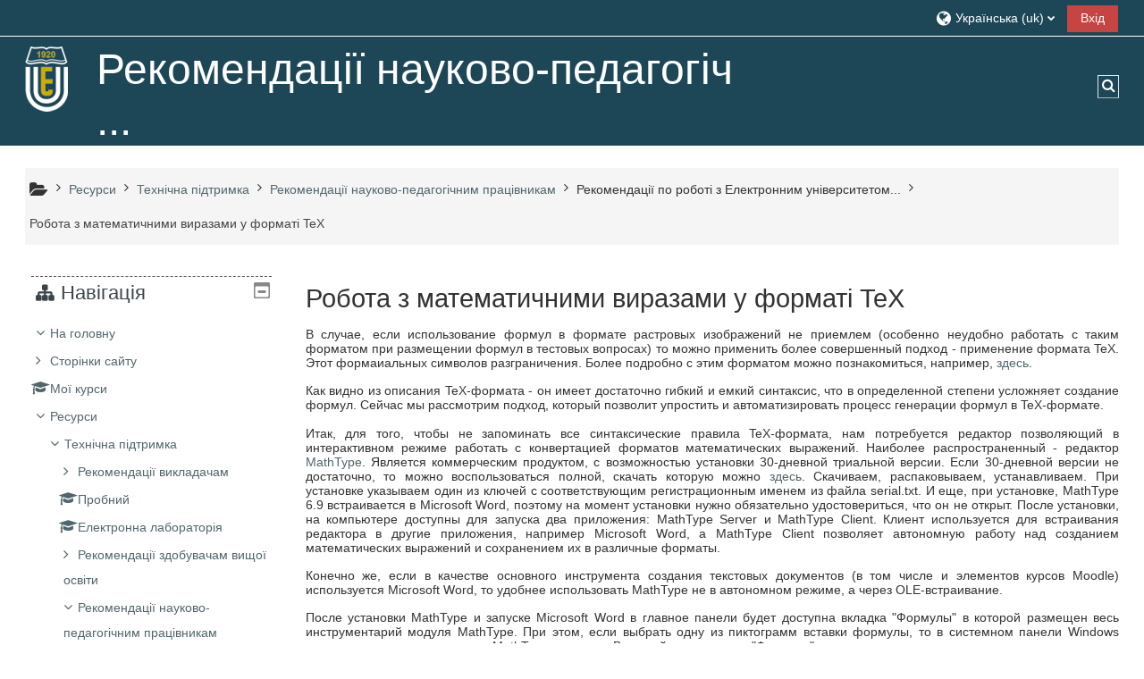

--- FILE ---
content_type: text/html; charset=utf-8
request_url: http://moodle2.snu.edu.ua/mod/page/view.php?id=89106&lang=uk
body_size: 18386
content:
<!DOCTYPE html>
<html  dir="ltr" lang="uk" xml:lang="uk">
<head>
    <title>Рекомендації науково-педагогічним працівникам: Робота з математичними виразами у форматі TeX</title>
    <link rel="icon" href="http://moodle2.snu.edu.ua/pluginfile.php/1/theme_adaptable/favicon/1762418838/snulogo.png" />

<meta http-equiv="Content-Type" content="text/html; charset=utf-8" />
<meta name="keywords" content="moodle, Рекомендації науково-педагогічним працівникам: Робота з математичними виразами у форматі TeX" />
<link rel="stylesheet" type="text/css" href="http://moodle2.snu.edu.ua/theme/yui_combo.php?rollup/3.17.2/yui-moodlesimple-min.css" /><script id="firstthemesheet" type="text/css">/** Required in order to fix style inclusion problems in IE with YUI **/</script><link rel="stylesheet" type="text/css" href="http://moodle2.snu.edu.ua/theme/styles.php/adaptable/1762418838_1/all" />
<script>
//<![CDATA[
var M = {}; M.yui = {};
M.pageloadstarttime = new Date();
M.cfg = {"wwwroot":"http:\/\/moodle2.snu.edu.ua","homeurl":{},"sesskey":"AXalOiVYGu","sessiontimeout":"7200","sessiontimeoutwarning":1200,"themerev":"1762418838","slasharguments":1,"theme":"adaptable","iconsystemmodule":"core\/icon_system_fontawesome","jsrev":"1762418852","admin":"admin","svgicons":true,"usertimezone":"\u0404\u0432\u0440\u043e\u043f\u0430\/\u041a\u0438\u0457\u0432","courseId":4754,"courseContextId":224072,"contextid":225378,"contextInstanceId":89106,"langrev":1767924904,"templaterev":"1762418852"};var yui1ConfigFn = function(me) {if(/-skin|reset|fonts|grids|base/.test(me.name)){me.type='css';me.path=me.path.replace(/\.js/,'.css');me.path=me.path.replace(/\/yui2-skin/,'/assets/skins/sam/yui2-skin')}};
var yui2ConfigFn = function(me) {var parts=me.name.replace(/^moodle-/,'').split('-'),component=parts.shift(),module=parts[0],min='-min';if(/-(skin|core)$/.test(me.name)){parts.pop();me.type='css';min=''}
if(module){var filename=parts.join('-');me.path=component+'/'+module+'/'+filename+min+'.'+me.type}else{me.path=component+'/'+component+'.'+me.type}};
YUI_config = {"debug":false,"base":"http:\/\/moodle2.snu.edu.ua\/lib\/yuilib\/3.17.2\/","comboBase":"http:\/\/moodle2.snu.edu.ua\/theme\/yui_combo.php?","combine":true,"filter":null,"insertBefore":"firstthemesheet","groups":{"yui2":{"base":"http:\/\/moodle2.snu.edu.ua\/lib\/yuilib\/2in3\/2.9.0\/build\/","comboBase":"http:\/\/moodle2.snu.edu.ua\/theme\/yui_combo.php?","combine":true,"ext":false,"root":"2in3\/2.9.0\/build\/","patterns":{"yui2-":{"group":"yui2","configFn":yui1ConfigFn}}},"moodle":{"name":"moodle","base":"http:\/\/moodle2.snu.edu.ua\/theme\/yui_combo.php?m\/1762418852\/","combine":true,"comboBase":"http:\/\/moodle2.snu.edu.ua\/theme\/yui_combo.php?","ext":false,"root":"m\/1762418852\/","patterns":{"moodle-":{"group":"moodle","configFn":yui2ConfigFn}},"filter":null,"modules":{"moodle-core-languninstallconfirm":{"requires":["base","node","moodle-core-notification-confirm","moodle-core-notification-alert"]},"moodle-core-dragdrop":{"requires":["base","node","io","dom","dd","event-key","event-focus","moodle-core-notification"]},"moodle-core-popuphelp":{"requires":["moodle-core-tooltip"]},"moodle-core-actionmenu":{"requires":["base","event","node-event-simulate"]},"moodle-core-chooserdialogue":{"requires":["base","panel","moodle-core-notification"]},"moodle-core-blocks":{"requires":["base","node","io","dom","dd","dd-scroll","moodle-core-dragdrop","moodle-core-notification"]},"moodle-core-handlebars":{"condition":{"trigger":"handlebars","when":"after"}},"moodle-core-maintenancemodetimer":{"requires":["base","node"]},"moodle-core-notification":{"requires":["moodle-core-notification-dialogue","moodle-core-notification-alert","moodle-core-notification-confirm","moodle-core-notification-exception","moodle-core-notification-ajaxexception"]},"moodle-core-notification-dialogue":{"requires":["base","node","panel","escape","event-key","dd-plugin","moodle-core-widget-focusafterclose","moodle-core-lockscroll"]},"moodle-core-notification-alert":{"requires":["moodle-core-notification-dialogue"]},"moodle-core-notification-confirm":{"requires":["moodle-core-notification-dialogue"]},"moodle-core-notification-exception":{"requires":["moodle-core-notification-dialogue"]},"moodle-core-notification-ajaxexception":{"requires":["moodle-core-notification-dialogue"]},"moodle-core-lockscroll":{"requires":["plugin","base-build"]},"moodle-core-formchangechecker":{"requires":["base","event-focus","moodle-core-event"]},"moodle-core-event":{"requires":["event-custom"]},"moodle-core-tooltip":{"requires":["base","node","io-base","moodle-core-notification-dialogue","json-parse","widget-position","widget-position-align","event-outside","cache-base"]},"moodle-core_availability-form":{"requires":["base","node","event","event-delegate","panel","moodle-core-notification-dialogue","json"]},"moodle-backup-backupselectall":{"requires":["node","event","node-event-simulate","anim"]},"moodle-backup-confirmcancel":{"requires":["node","node-event-simulate","moodle-core-notification-confirm"]},"moodle-course-dragdrop":{"requires":["base","node","io","dom","dd","dd-scroll","moodle-core-dragdrop","moodle-core-notification","moodle-course-coursebase","moodle-course-util"]},"moodle-course-management":{"requires":["base","node","io-base","moodle-core-notification-exception","json-parse","dd-constrain","dd-proxy","dd-drop","dd-delegate","node-event-delegate"]},"moodle-course-categoryexpander":{"requires":["node","event-key"]},"moodle-course-util":{"requires":["node"],"use":["moodle-course-util-base"],"submodules":{"moodle-course-util-base":{},"moodle-course-util-section":{"requires":["node","moodle-course-util-base"]},"moodle-course-util-cm":{"requires":["node","moodle-course-util-base"]}}},"moodle-form-shortforms":{"requires":["node","base","selector-css3","moodle-core-event"]},"moodle-form-dateselector":{"requires":["base","node","overlay","calendar"]},"moodle-form-passwordunmask":{"requires":[]},"moodle-question-searchform":{"requires":["base","node"]},"moodle-question-chooser":{"requires":["moodle-core-chooserdialogue"]},"moodle-question-preview":{"requires":["base","dom","event-delegate","event-key","core_question_engine"]},"moodle-availability_completion-form":{"requires":["base","node","event","moodle-core_availability-form"]},"moodle-availability_date-form":{"requires":["base","node","event","io","moodle-core_availability-form"]},"moodle-availability_grade-form":{"requires":["base","node","event","moodle-core_availability-form"]},"moodle-availability_group-form":{"requires":["base","node","event","moodle-core_availability-form"]},"moodle-availability_grouping-form":{"requires":["base","node","event","moodle-core_availability-form"]},"moodle-availability_profile-form":{"requires":["base","node","event","moodle-core_availability-form"]},"moodle-mod_assign-history":{"requires":["node","transition"]},"moodle-mod_attendance-groupfilter":{"requires":["base","node"]},"moodle-mod_mediagallery-base":{"requires":["base","node","selector-css3","dd-constrain","dd-proxy","dd-drop","dd-plugin","moodle-core-notification","event"]},"moodle-mod_mediagallery-mediabox":{"requires":["base","node","selector-css3"]},"moodle-mod_quiz-dragdrop":{"requires":["base","node","io","dom","dd","dd-scroll","moodle-core-dragdrop","moodle-core-notification","moodle-mod_quiz-quizbase","moodle-mod_quiz-util-base","moodle-mod_quiz-util-page","moodle-mod_quiz-util-slot","moodle-course-util"]},"moodle-mod_quiz-modform":{"requires":["base","node","event"]},"moodle-mod_quiz-quizbase":{"requires":["base","node"]},"moodle-mod_quiz-toolboxes":{"requires":["base","node","event","event-key","io","moodle-mod_quiz-quizbase","moodle-mod_quiz-util-slot","moodle-core-notification-ajaxexception"]},"moodle-mod_quiz-questionchooser":{"requires":["moodle-core-chooserdialogue","moodle-mod_quiz-util","querystring-parse"]},"moodle-mod_quiz-autosave":{"requires":["base","node","event","event-valuechange","node-event-delegate","io-form"]},"moodle-mod_quiz-util":{"requires":["node","moodle-core-actionmenu"],"use":["moodle-mod_quiz-util-base"],"submodules":{"moodle-mod_quiz-util-base":{},"moodle-mod_quiz-util-slot":{"requires":["node","moodle-mod_quiz-util-base"]},"moodle-mod_quiz-util-page":{"requires":["node","moodle-mod_quiz-util-base"]}}},"moodle-message_airnotifier-toolboxes":{"requires":["base","node","io"]},"moodle-filter_glossary-autolinker":{"requires":["base","node","io-base","json-parse","event-delegate","overlay","moodle-core-event","moodle-core-notification-alert","moodle-core-notification-exception","moodle-core-notification-ajaxexception"]},"moodle-filter_mathjaxloader-loader":{"requires":["moodle-core-event"]},"moodle-editor_atto-rangy":{"requires":[]},"moodle-editor_atto-editor":{"requires":["node","transition","io","overlay","escape","event","event-simulate","event-custom","node-event-html5","node-event-simulate","yui-throttle","moodle-core-notification-dialogue","moodle-core-notification-confirm","moodle-editor_atto-rangy","handlebars","timers","querystring-stringify"]},"moodle-editor_atto-plugin":{"requires":["node","base","escape","event","event-outside","handlebars","event-custom","timers","moodle-editor_atto-menu"]},"moodle-editor_atto-menu":{"requires":["moodle-core-notification-dialogue","node","event","event-custom"]},"moodle-report_eventlist-eventfilter":{"requires":["base","event","node","node-event-delegate","datatable","autocomplete","autocomplete-filters"]},"moodle-report_loglive-fetchlogs":{"requires":["base","event","node","io","node-event-delegate"]},"moodle-gradereport_history-userselector":{"requires":["escape","event-delegate","event-key","handlebars","io-base","json-parse","moodle-core-notification-dialogue"]},"moodle-qbank_editquestion-chooser":{"requires":["moodle-core-chooserdialogue"]},"moodle-tool_capability-search":{"requires":["base","node"]},"moodle-tool_lp-dragdrop-reorder":{"requires":["moodle-core-dragdrop"]},"moodle-tool_monitor-dropdown":{"requires":["base","event","node"]},"moodle-assignfeedback_editpdf-editor":{"requires":["base","event","node","io","graphics","json","event-move","event-resize","transition","querystring-stringify-simple","moodle-core-notification-dialog","moodle-core-notification-alert","moodle-core-notification-warning","moodle-core-notification-exception","moodle-core-notification-ajaxexception"]},"moodle-atto_accessibilitychecker-button":{"requires":["color-base","moodle-editor_atto-plugin"]},"moodle-atto_accessibilityhelper-button":{"requires":["moodle-editor_atto-plugin"]},"moodle-atto_align-button":{"requires":["moodle-editor_atto-plugin"]},"moodle-atto_bold-button":{"requires":["moodle-editor_atto-plugin"]},"moodle-atto_charmap-button":{"requires":["moodle-editor_atto-plugin"]},"moodle-atto_clear-button":{"requires":["moodle-editor_atto-plugin"]},"moodle-atto_collapse-button":{"requires":["moodle-editor_atto-plugin"]},"moodle-atto_emojipicker-button":{"requires":["moodle-editor_atto-plugin"]},"moodle-atto_emoticon-button":{"requires":["moodle-editor_atto-plugin"]},"moodle-atto_equation-button":{"requires":["moodle-editor_atto-plugin","moodle-core-event","io","event-valuechange","tabview","array-extras"]},"moodle-atto_h5p-button":{"requires":["moodle-editor_atto-plugin"]},"moodle-atto_html-codemirror":{"requires":["moodle-atto_html-codemirror-skin"]},"moodle-atto_html-beautify":{},"moodle-atto_html-button":{"requires":["promise","moodle-editor_atto-plugin","moodle-atto_html-beautify","moodle-atto_html-codemirror","event-valuechange"]},"moodle-atto_image-button":{"requires":["moodle-editor_atto-plugin"]},"moodle-atto_indent-button":{"requires":["moodle-editor_atto-plugin"]},"moodle-atto_italic-button":{"requires":["moodle-editor_atto-plugin"]},"moodle-atto_link-button":{"requires":["moodle-editor_atto-plugin"]},"moodle-atto_managefiles-usedfiles":{"requires":["node","escape"]},"moodle-atto_managefiles-button":{"requires":["moodle-editor_atto-plugin"]},"moodle-atto_media-button":{"requires":["moodle-editor_atto-plugin","moodle-form-shortforms"]},"moodle-atto_noautolink-button":{"requires":["moodle-editor_atto-plugin"]},"moodle-atto_orderedlist-button":{"requires":["moodle-editor_atto-plugin"]},"moodle-atto_recordrtc-recording":{"requires":["moodle-atto_recordrtc-button"]},"moodle-atto_recordrtc-button":{"requires":["moodle-editor_atto-plugin","moodle-atto_recordrtc-recording"]},"moodle-atto_rtl-button":{"requires":["moodle-editor_atto-plugin"]},"moodle-atto_strike-button":{"requires":["moodle-editor_atto-plugin"]},"moodle-atto_subscript-button":{"requires":["moodle-editor_atto-plugin"]},"moodle-atto_superscript-button":{"requires":["moodle-editor_atto-plugin"]},"moodle-atto_table-button":{"requires":["moodle-editor_atto-plugin","moodle-editor_atto-menu","event","event-valuechange"]},"moodle-atto_teamsmeeting-button":{"requires":["moodle-editor_atto-plugin"]},"moodle-atto_title-button":{"requires":["moodle-editor_atto-plugin"]},"moodle-atto_underline-button":{"requires":["moodle-editor_atto-plugin"]},"moodle-atto_undo-button":{"requires":["moodle-editor_atto-plugin"]},"moodle-atto_unorderedlist-button":{"requires":["moodle-editor_atto-plugin"]}}},"gallery":{"name":"gallery","base":"http:\/\/moodle2.snu.edu.ua\/lib\/yuilib\/gallery\/","combine":true,"comboBase":"http:\/\/moodle2.snu.edu.ua\/theme\/yui_combo.php?","ext":false,"root":"gallery\/1762418852\/","patterns":{"gallery-":{"group":"gallery"}}}},"modules":{"core_filepicker":{"name":"core_filepicker","fullpath":"http:\/\/moodle2.snu.edu.ua\/lib\/javascript.php\/1762418852\/repository\/filepicker.js","requires":["base","node","node-event-simulate","json","async-queue","io-base","io-upload-iframe","io-form","yui2-treeview","panel","cookie","datatable","datatable-sort","resize-plugin","dd-plugin","escape","moodle-core_filepicker","moodle-core-notification-dialogue"]},"core_comment":{"name":"core_comment","fullpath":"http:\/\/moodle2.snu.edu.ua\/lib\/javascript.php\/1762418852\/comment\/comment.js","requires":["base","io-base","node","json","yui2-animation","overlay","escape"]},"mathjax":{"name":"mathjax","fullpath":"https:\/\/cdn.jsdelivr.net\/npm\/mathjax@2.7.9\/MathJax.js?delayStartupUntil=configured"}}};
M.yui.loader = {modules: {}};

//]]>
</script>
    <!-- CSS print media -->
    <meta name="viewport" content="width=device-width, initial-scale=1.0">

    <!-- Twitter Card data -->
    <meta name="twitter:card" value="summary">
    <meta name="twitter:site" value="Електронний університет СНУ ім. В. Даля" />
    <meta name="twitter:title" value="Рекомендації науково-педагогічним працівникам: Робота з математичними виразами у форматі TeX" />

    <!-- Open Graph data -->
    <meta property="og:title" content="Рекомендації науково-педагогічним працівникам: Робота з математичними виразами у форматі TeX" />
    <meta property="og:type" content="website" />
    <meta property="og:url" content="" />
    <meta name="og:site_name" value="Електронний університет СНУ ім. В. Даля" />

    <!-- Chrome, Firefox OS and Opera on Android topbar color -->
    <meta name="theme-color" content="#3A454b" />

    <!-- Windows Phone topbar color -->
    <meta name="msapplication-navbutton-color" content="#3A454b" />

    <!-- iOS Safari topbar color -->
    <meta name="apple-mobile-web-app-status-bar-style" content="#3A454b" />

    </head>
<body  id="page-mod-page-view" class="format-topics limitedwidth  path-mod path-mod-page chrome dir-ltr lang-uk yui-skin-sam yui3-skin-sam moodle2-snu-edu-ua pagelayout-incourse course-4754 context-225378 cmid-89106 category-195 theme_adaptable two-column  header-style1 has-page-header  nomobilenavigation">

<div>
    <a class="sr-only sr-only-focusable" href="#maincontent">Перейти до головного вмісту</a>
</div><script src="http://moodle2.snu.edu.ua/lib/javascript.php/1762418852/lib/polyfills/polyfill.js"></script>
<script src="http://moodle2.snu.edu.ua/theme/yui_combo.php?rollup/3.17.2/yui-moodlesimple-min.js"></script><script src="http://moodle2.snu.edu.ua/theme/jquery.php/core/jquery-3.6.0.min.js"></script>
<script src="http://moodle2.snu.edu.ua/theme/jquery.php/theme_adaptable/pace-min.js"></script>
<script src="http://moodle2.snu.edu.ua/theme/jquery.php/theme_adaptable/jquery-flexslider-min.js"></script>
<script src="http://moodle2.snu.edu.ua/theme/jquery.php/theme_adaptable/tickerme.js"></script>
<script src="http://moodle2.snu.edu.ua/theme/jquery.php/theme_adaptable/jquery-easing-min.js"></script>
<script src="http://moodle2.snu.edu.ua/theme/jquery.php/theme_adaptable/adaptable_v2_1_1_2.js"></script>
<script src="http://moodle2.snu.edu.ua/lib/javascript.php/1762418852/lib/javascript-static.js"></script>
<script>
//<![CDATA[
document.body.className += ' jsenabled';
//]]>
</script>


<div id="page-wrapper">
    <div id="page" class="fullin showblockicons standard">
    <header id="adaptable-page-header-wrapper">
    <div id="header1" class="above-header stickything">
        <div class="container">
            <nav class="navbar navbar-expand btco-hover-menu">

                <div class="collapse navbar-collapse">
                    <ul class="navbar-nav ml-auto my-auto">
                        <li class="my-auto m-1"></li>

                        <li class="nav-item navbarsearchsocial mx-md-1 my-auto d-md-block d-lg-none my-auto">
                            <div id="searchinput-navbar-6975b6ebe84986975b6ebe5b4929" class="simplesearchform">
    <div class="collapse" id="searchform-navbar">
        <form autocomplete="off" action="http://moodle2.snu.edu.ua/course/search.php" method="get" accept-charset="utf-8" class="mform form-inline searchform-navbar">
                <input type="hidden" name="context" value="225378">
            <div class="input-group">
                <label for="searchinput-6975b6ebe84986975b6ebe5b4929">
                    <span class="sr-only">Course search</span>
                </label>
                    <input type="text"
                       id="searchinput-6975b6ebe84986975b6ebe5b4929"
                       class="form-control withclear"
                       placeholder="Course search"
                       aria-label="Course search"
                       name="q"
                       data-region="input"
                       autocomplete="off"
                    >
                    <a class="btn btn-close"
                        data-action="closesearch"
                        data-toggle="collapse"
                        href="#searchform-navbar"
                        role="button"
                    >
                        <i class="icon fa fa-times fa-fw " aria-hidden="true"  ></i>
                        <span class="sr-only">Закрити</span>
                    </a>
                <div class="input-group-append">
                    <button type="submit" class="btn btn-submit" data-action="submit">
                        <i class="icon fa fa-search fa-fw " aria-hidden="true"  ></i>
                        <span class="sr-only">Course search</span>
                    </button>
                </div>
            </div>
        </form>
    </div>
    <a
        class="btn btn-open rounded-0 nav-link"
        data-toggle="collapse"
        data-action="opensearch"
        href="#searchform-navbar"
        role="button"
        aria-expanded="false"
        aria-controls="searchform-navbar"
        title="Переключити введення пошуку"
    >
        <i class="icon fa fa-search fa-fw " aria-hidden="true"  ></i>
        <span class="sr-only">Переключити введення пошуку</span>
    </a>
</div>
                        </li>


                        <li class="nav-item dropdown ml-2 my-auto"><li class="nav-item dropdown my-auto"><a href="http://moodle2.snu.edu.ua/mod/page/view.php?id=89106" class="nav-link dropdown-toggle my-auto" role="button" id="langmenu0" aria-haspopup="true" aria-expanded="false" aria-controls="dropdownlangmenu0" data-target="http://moodle2.snu.edu.ua/mod/page/view.php?id=89106" data-toggle="dropdown" title="Мова інтерфейсу"><i class="fa fa-globe fa-lg"></i><span class="langdesc">Українська ‎(uk)‎</span></a><ul role="menu" class="dropdown-menu" id="dropdownlangmenu0" aria-labelledby="langmenu0"><li><a title="Українська ‎(uk)‎" class="dropdown-item" href="http://moodle2.snu.edu.ua/mod/page/view.php?id=89106&amp;lang=uk">Українська ‎(uk)‎</a></li><li><a title="English ‎(en)‎" class="dropdown-item" href="http://moodle2.snu.edu.ua/mod/page/view.php?id=89106&amp;lang=en">English ‎(en)‎</a></li></ul></li></li>

                        

                        <li class="nav-item"><a class="btn-login d-inline-block" href="http://moodle2.snu.edu.ua/login/index.php">Вхід</a></li>
                    </ul>
                </div>
            </nav>
        </div>
    </div>

    <div id="page-header" class="container d-none d-lg-block">
        <div class="row d-flex justify-content-start align-items-center h-100 ">
            <div class="col-lg-8 p-0">
                <div class="bd-highlight d-flex">
                    <div class="pb-2 pr-3 pt-2 bd-highlight d-none d-lg-inline-block"><a href=http://moodle2.snu.edu.ua aria-label="На головну" title="Електронний університет СНУ ім. В. Даля"><img src=//moodle2.snu.edu.ua/pluginfile.php/1/theme_adaptable/logo/1762418838/logo%20SNU.png id="logo" alt="Логотип"></a></div>
                    <div id="sitetitle" class="bd-highlight pt-2 d-none d-lg-inline-block"><h1 id="coursetitle">Рекомендації науково-педагогіч ...</h1></div>
                </div>
                <div id="course-header">
                    
                </div>
            </div>
            <div class="col-lg-4">
                    <div class="headersearch pagelayoutoriginal d-none d-lg-block float-right">
    <div id="searchinput-navbar-6975b6ebe87c16975b6ebe5b4930" class="simplesearchform">
    <div class="collapse" id="searchform-navbar">
        <form autocomplete="off" action="http://moodle2.snu.edu.ua/course/search.php" method="get" accept-charset="utf-8" class="mform form-inline searchform-navbar">
                <input type="hidden" name="context" value="225378">
            <div class="input-group">
                <label for="searchinput-6975b6ebe87c16975b6ebe5b4930">
                    <span class="sr-only">Course search</span>
                </label>
                    <input type="text"
                       id="searchinput-6975b6ebe87c16975b6ebe5b4930"
                       class="form-control withclear"
                       placeholder="Course search"
                       aria-label="Course search"
                       name="q"
                       data-region="input"
                       autocomplete="off"
                    >
                    <a class="btn btn-close"
                        data-action="closesearch"
                        data-toggle="collapse"
                        href="#searchform-navbar"
                        role="button"
                    >
                        <i class="icon fa fa-times fa-fw " aria-hidden="true"  ></i>
                        <span class="sr-only">Закрити</span>
                    </a>
                <div class="input-group-append">
                    <button type="submit" class="btn btn-submit" data-action="submit">
                        <i class="icon fa fa-search fa-fw " aria-hidden="true"  ></i>
                        <span class="sr-only">Course search</span>
                    </button>
                </div>
            </div>
        </form>
    </div>
    <a
        class="btn btn-open rounded-0 nav-link"
        data-toggle="collapse"
        data-action="opensearch"
        href="#searchform-navbar"
        role="button"
        aria-expanded="false"
        aria-controls="searchform-navbar"
        title="Переключити введення пошуку"
    >
        <i class="icon fa fa-search fa-fw " aria-hidden="true"  ></i>
        <span class="sr-only">Переключити введення пошуку</span>
    </a>
</div>
</div>
            </div>

        </div>
    </div>


</header>
<div class="container outercont">
    <div class="row"><div id="page-second-header" class="col-12 pt-3 pb-3 d-none d-md-flex">
    <div class="d-flex flex-fill flex-wrap align-items-center">
        <div id="page-navbar" class="mr-auto">
            <nav role="navigation" aria-label="Колір тла навігаційного меню">
            <ol  class="breadcrumb d-none d-md-flex"><i title="Головна" class="fa fa-folder-open fa-lg"></i><span class="separator"><i class="fa-angle-right fa"></i></span><li><span itemscope="" itemtype="http://data-vocabulary.org/Breadcrumb"><a itemprop="url" href="http://moodle2.snu.edu.ua/course/index.php"><span itemprop="title">Ресурси</span></a></span></li><span class="separator"><i class="fa-angle-right fa"></i></span><li><span itemscope="" itemtype="http://data-vocabulary.org/Breadcrumb"><a itemprop="url" href="http://moodle2.snu.edu.ua/course/index.php?categoryid=195"><span itemprop="title">Технічна підтримка</span></a></span></li><span class="separator"><i class="fa-angle-right fa"></i></span><li><span itemscope="" itemtype="http://data-vocabulary.org/Breadcrumb"><a itemprop="url" title="Рекомендації науково-педагогічним працівникам" href="http://moodle2.snu.edu.ua/course/view.php?id=4754"><span itemprop="title">Рекомендації науково-педагогічним працівникам</span></a></span></li><span class="separator"><i class="fa-angle-right fa"></i></span><li><span tabindex="0">Рекомендації по роботі з Електронним університетом...</span></li><span class="separator"><i class="fa-angle-right fa"></i></span><li><span itemscope="" itemtype="http://data-vocabulary.org/Breadcrumb"><a itemprop="url" title="Сторінка" aria-current="page" href="http://moodle2.snu.edu.ua/mod/page/view.php?id=89106"><span itemprop="title">Робота з математичними виразами у форматі TeX</span></a></span></li></ol>
        </nav>
        </div>
    </div>
</div></div>    <div id="page-content" class="row flex-row-reverse">
        <div id="region-main-box" class="col-9">
            <section id="region-main">
                <span class="notifications" id="user-notifications"></span><span id="maincontent"></span>
    <h2>Робота з математичними виразами у форматі TeX</h2>
<div class="activity-header" data-for="page-activity-header"></div><div role="main"><div class="box generalbox center clearfix"><div class="no-overflow"><p align="justify">В случае, если использование формул в формате растровых изображений не приемлем (особенно неудобно работать с таким форматом при размещении формул в тестовых вопросах) то можно применить более совершенный подход - применение формата TeX. Этот формаиальных символов разграничения. Более подробно с этим форматом можно познакомиться, например, <a href="https://docs.moodle.org/28/en/Using_TeX_Notation">здесь</a>.</p>
<p align="justify">Как видно из описания TeX-формата - он имеет достаточно гибкий и емкий синтаксис, что в определенной степени усложняет создание формул. Сейчас мы рассмотрим подход, который позволит упростить и автоматизировать процесс генерации формул в TeX-формате.</p>
<p align="justify">Итак, для того, чтобы не запоминать все синтаксические правила TeX-формата, нам потребуется редактор позволяющий в интерактивном режиме работать с конвертацией форматов математических выражений. Наиболее распространенный - редактор <a href="http://www.dessci.com/en/products/mathtype/" target="_blank">MathType</a>. Является коммерческим продуктом, с возможностью установки 30-дневной триальной версии. Если 30-дневной версии не достаточно, то можно воспользоваться полной, скачать которую можно <a href="http://moodle2.snu.edu.ua/pluginfile.php/225378/mod_page/content/11/MathType%206.9_rus.zip">здесь</a>. Скачиваем, распаковываем, устанавливаем. При установке указываем один из ключей с соответствующим регистрационным именем из файла serial.txt. И еще, при установке, MathType 6.9 встраивается в Microsoft Word, поэтому на момент установки нужно обязательно удостовериться, что он не открыт. После установки, на компьютере доступны для запуска два приложения: MathType Server и MathType Client. Клиент используется для встраивания редактора в другие приложения, например Microsoft Word, а MathType Client позволяет автономную работу над созданием математических выражений и сохранением их в различные форматы.</p>
<p align="justify">Конечно же, если в качестве основного инструмента создания текстовых документов (в том числе и элементов курсов Moodle) используется Microsoft Word, то удобнее использовать MathType не в автономном режиме, а через OLE-встраивание.</p>
<p align="justify">После установки MathType и запуске Microsoft Word в главное панели будет доступна вкладка "Формулы" в которой размещен весь инструментарий модуля MathType. При этом, если выбрать одну из пиктограмм вставки формулы, то в системном панели Windows появится значок запущенного MathType сервера. Внешний вид вкладки "Формула" и пример создания математического выражения приведен на рисунке ниже.</p>
<p style="text-align: center;"><img src="http://moodle2.snu.edu.ua/pluginfile.php/225378/mod_page/content/11/MathType1.png" style="vertical-align: middle;" width="900" height="574" /></p>
<p style="text-align: justify;">Для преобразования математического выражения в формат TeX достаточно выделить формулу и на вкладке "Формула" выбрать пиктограмму "Переключить в TeX". Ниже на рисунке показан пример преобразования формулы из формата MathType в TeX. Для наглядности, в документе Microsoft Word сформировано две формулы Тейлора, после чего одна нижняя преобразовывается в формат TeX. Также на рисунке синим маркером показана пиктограмма преобразования формата.</p>
<p style="text-align: justify;"></p>
<p style="text-align: center;"><strong><em>до преобразования</em></strong></p>
<p style="text-align: center;"><img src="http://moodle2.snu.edu.ua/pluginfile.php/225378/mod_page/content/11/MathType2.png" width="900" height="337" /></p>
<p style="text-align: center;"></p>
<p style="text-align: center;"><em><strong>после преобразования</strong></em></p>
<p style="text-align: center;"><img src="http://moodle2.snu.edu.ua/pluginfile.php/225378/mod_page/content/11/MathType3.png" width="900" height="321" /></p>
<p style="text-align: justify;">Полученные математические выражения можно использовать при создании тестовых вопросов либо вставлять во встроенном редакторе страниц Moodle. На рисунке ниже показан пример вставки конвертированного математического выражения во встроенный редактор формул Moodle и его предварительный просмотр.</p>
<p style="text-align: center;"><img src="http://moodle2.snu.edu.ua/pluginfile.php/225378/mod_page/content/11/MathType4.png" alt="" role="presentation" style="vertical-align: text-bottom; margin: 0 .5em;" class="img-responsive" width="600" height="629" /></p>
<p style="text-align: justify;"> После сохранения, математическое выражение будет вставлено в Moodle-страницу и в любой последующий момент может быть отредактировано либо непосредственно в тексте, либо встроенным редактором Moodle. Кроме этого, выражение хранится в текстовом формате, что снижает ресурсоемкость процесса просмотра страниц. Ниже приведен пример фрагмента Moodle-страницы в режиме редактирования и режиме просмотра.</p>
<p style="text-align: center;"><em><strong>Moodle-страница в режиме редактирования</strong></em></p>
<p style="text-align: center;"><img src="http://moodle2.snu.edu.ua/pluginfile.php/225378/mod_page/content/11/MathType6.png" width="649" height="373" /></p>
<p style="text-align: center;"><em><strong>Moodle-страница в режиме просмотра</strong></em></p>
<p style="text-align: center;"><em><img src="http://moodle2.snu.edu.ua/pluginfile.php/225378/mod_page/content/11/MathType7.png" width="894" height="215" /></em></p>
<p style="text-align: left;">Добавлено 25.03.2018: Для актуальной на текущий момент версии Microsoft Word 2016 существует проблема совместимости с MathType 6.9, ссылка на которую была в начале статьи. В версии, которая доступна для скачивания здесь эта проблема совместимости устранена.</p></div></div><div class="modified">Остання зміна: Monday 8 November 2021 16:10 PM</div></div><nav class="activity_footer activity-navigation">
    <div class="row">
        <div class="col-md-6">
            <div class="float-left">
                <a href="http://moodle2.snu.edu.ua/mod/page/view.php?id=89105&forceview=1" id="prev-activity-link" class="previous_activity prevnext" ><span class="nav_icon"><i class="fa fa-angle-double-left"></i></span><span class="text"><span class="nav_guide">Попереднє</span><br>Робота з математичними виразами як растровими зображеннями</span></a>

            </div>
        </div>
        <div class="col-md-6">
            <div class="float-right">
                <a href="http://moodle2.snu.edu.ua/mod/page/view.php?id=93463&forceview=1" id="next-activity-link" class="next_activity prevnext" ><span class="text"><span class="nav_guide">Наступне</span><br>Створення анкети за результатми вивчення освітнього компоненту</span><span class="nav_icon"><i class="fa fa-angle-double-right"></i></span></a>

            </div>
        </div>
    </div>
</nav>
<div class="jumpnav">
    <div class="jumpmenu">
    <form method="post" action="http://moodle2.snu.edu.ua/course/jumpto.php" class="form-inline" id="url_select_f6975b6ebe5b4931">
        <input type="hidden" name="sesskey" value="AXalOiVYGu">
            <label for="jump-to-activity" class="sr-only">
                Перейти до...
            </label>
        <select  id="jump-to-activity" class="custom-select jumpmenu" name="jump"
                 >
                    <option value="" selected>Перейти до...</option>
                    <option value="/mod/url/view.php?id=135563&amp;forceview=1" >Як увійти</option>
                    <option value="/mod/url/view.php?id=135562&amp;forceview=1" >Як додати поштову скриньку на Android</option>
                    <option value="/mod/url/view.php?id=135569&amp;forceview=1" >Як додати поштову скриньку на Windows</option>
                    <option value="/mod/url/view.php?id=135564&amp;forceview=1" >Робота з командами</option>
                    <option value="/mod/url/view.php?id=135567&amp;forceview=1" >Демонстрація презентації</option>
                    <option value="/mod/url/view.php?id=135568&amp;forceview=1" >Завершення конференції</option>
                    <option value="/mod/url/view.php?id=88527&amp;forceview=1" >Отримання кваліфікованого електронного підпису у Приватбанку</option>
                    <option value="/mod/url/view.php?id=88528&amp;forceview=1" >Процедура отримання кваліфікованого електронного підпису у КНЕДП ІДД ДПС</option>
                    <option value="/mod/page/view.php?id=88529&amp;forceview=1" >Встановлення та підготовка до роботи програмного комплексу  роботи з ключами КЕП</option>
                    <option value="/mod/url/view.php?id=92099&amp;forceview=1" >ВІДЕОУРОК ЩОДО РОБОТИ З ЕЛЕКТРОННИМ ЦИФРОВИМ ПІДПИСОМ</option>
                    <option value="/mod/page/view.php?id=88530&amp;forceview=1" >Підписання файлів з використанням програмного комплексу  роботи з ключами КЕП</option>
                    <option value="/mod/url/view.php?id=89090&amp;forceview=1" >Основи роботи з платформою сайтів структурних підрозділів</option>
                    <option value="/mod/url/view.php?id=89094&amp;forceview=1" >Підготовка шаблона індивідуального навчального плану здобувачів</option>
                    <option value="/mod/page/view.php?id=89103&amp;forceview=1" >Налаштування отримання повідомлень через месенджер Telegram</option>
                    <option value="/mod/page/view.php?id=89102&amp;forceview=1" >Налаштування електронної пошти для отримання повідомлень від системи</option>
                    <option value="/mod/page/view.php?id=89104&amp;forceview=1" >Налаштування RSS-стрічок для оперативного перегляду активностей формуів, баз даних та глосаріїв</option>
                    <option value="/mod/url/view.php?id=89095&amp;forceview=1" >Виправлення відображення тексту після перенесення курсу</option>
                    <option value="/mod/page/view.php?id=89105&amp;forceview=1" >Робота з математичними виразами як растровими зображеннями</option>
                    <option value="/mod/page/view.php?id=93463&amp;forceview=1" >Створення анкети за результатми вивчення освітнього компоненту</option>
                    <option value="/mod/page/view.php?id=177315&amp;forceview=1" >Організація контролю поточної успішності здобувачів вищої освіти</option>
                    <option value="/mod/url/view.php?id=89096&amp;forceview=1" >Для працівників деканатів</option>
                    <option value="/mod/url/view.php?id=89097&amp;forceview=1" >Відеоурок щодо роботи з електронними відомостями обліку успішності</option>
                    <option value="/mod/resource/view.php?id=91829&amp;forceview=1" >Довідник шифрів груп по кафедрам 2021</option>
                    <option value="/mod/resource/view.php?id=93177&amp;forceview=1" >«Інструкція по роботі з електронними відомостями та листками обліку успішності»</option>
                    <option value="/mod/url/view.php?id=121829&amp;forceview=1" >Розміщення ZOOM-посилання в е-роскладі</option>
                    <option value="/mod/url/view.php?id=121830&amp;forceview=1" >Розміщення Microsoft Teams-посилання в е-роскладі</option>
                    <option value="/mod/url/view.php?id=122076&amp;forceview=1" >Основи роботи з системою</option>
                    <option value="/mod/page/view.php?id=133273&amp;forceview=1" >Інтеграція корпоративних календарів до Microsoft Outlook</option>
                    <option value="/mod/page/view.php?id=133274&amp;forceview=1" >Інтеграція корпоративних календарів до GOOGLE-акаунтів</option>
        </select>
            <noscript>
                <input type="submit" class="btn btn-secondary ml-1" value="Застосувати">
            </noscript>
    </form>
</div>

</div>            </section>
        </div>

        <aside id="block-region-side-post" class="col-3 d-print-none  block-region" data-blockregion="side-post" data-droptarget="1"><a class="skip skip-block" id="fsb-1" href="#sb-1">Пропустити Навігація</a><section id="inst24" class="block_navigation block mb-3" role="navigation" data-block="navigation" data-instanceid="24" aria-labelledby="instance-24-header"><div class="header"><div class="title"><div class="block_action"></div><h2 class="d-inline" id="instance-24-header">Навігація</h2><div class="block-controls float-right"></div></div></div><div class="content"><ul class="block_tree list" role="tree" data-ajax-loader="block_navigation/nav_loader"><li class="type_unknown depth_1 contains_branch" role="treeitem" aria-expanded="true" aria-owns="random6975b6ebe5b492_group" data-collapsible="false" aria-labelledby="random6975b6ebe5b491_label_1_1"><p class="tree_item branch navigation_node"><a tabindex="-1" id="random6975b6ebe5b491_label_1_1" href="http://moodle2.snu.edu.ua/">На головну</a></p><ul id="random6975b6ebe5b492_group" role="group"><li class="type_course depth_2 contains_branch" role="treeitem" aria-expanded="false" aria-owns="random6975b6ebe5b494_group" aria-labelledby="random6975b6ebe5b493_label_2_2"><p class="tree_item branch"><span tabindex="-1" id="random6975b6ebe5b493_label_2_2" title="Електронний університет СНУ ім. В. Даля">Сторінки сайту</span></p><ul id="random6975b6ebe5b494_group" role="group" aria-hidden="true"><li class="type_custom depth_3 item_with_icon" role="treeitem" aria-labelledby="random6975b6ebe5b495_label_3_4"><p class="tree_item hasicon"><a tabindex="-1" id="random6975b6ebe5b495_label_3_4" href="http://moodle2.snu.edu.ua/my/courses.php"><i class="icon fa fa-fw fa-fw navicon" aria-hidden="true"  ></i><span class="item-content-wrap">Мої курси</span></a></p></li><li class="type_setting depth_3 item_with_icon" role="treeitem" aria-labelledby="random6975b6ebe5b495_label_3_5"><p class="tree_item hasicon"><a tabindex="-1" id="random6975b6ebe5b495_label_3_5" href="http://moodle2.snu.edu.ua/tag/search.php"><i class="icon fa fa-fw fa-fw navicon" aria-hidden="true"  ></i><span class="item-content-wrap">Мітки</span></a></p></li><li class="type_activity depth_3 item_with_icon" role="treeitem" aria-labelledby="random6975b6ebe5b495_label_3_6"><p class="tree_item hasicon"><a tabindex="-1" id="random6975b6ebe5b495_label_3_6" title="Форум" href="http://moodle2.snu.edu.ua/mod/forum/view.php?id=6"><img class="icon navicon" alt="Форум" title="Форум" src="http://moodle2.snu.edu.ua/theme/image.php/adaptable/forum/1762418838/monologo" /><span class="item-content-wrap">Оголошення сайту</span></a></p></li></ul></li><li class="type_system depth_2 item_with_icon" role="treeitem" aria-labelledby="random6975b6ebe5b493_label_2_7"><p class="tree_item hasicon"><a tabindex="-1" id="random6975b6ebe5b493_label_2_7" href="http://moodle2.snu.edu.ua/my/courses.php"><i class="icon fa fa-graduation-cap fa-fw navicon" aria-hidden="true"  ></i><span class="item-content-wrap">Мої курси</span></a></p></li><li class="type_system depth_2 contains_branch" role="treeitem" aria-expanded="true" aria-owns="random6975b6ebe5b4910_group" aria-labelledby="random6975b6ebe5b493_label_2_8"><p class="tree_item branch canexpand"><a tabindex="-1" id="random6975b6ebe5b493_label_2_8" href="http://moodle2.snu.edu.ua/course/index.php">Ресурси</a></p><ul id="random6975b6ebe5b4910_group" role="group"><li class="type_category depth_3 contains_branch" role="treeitem" aria-expanded="true" aria-owns="random6975b6ebe5b4912_group" aria-labelledby="random6975b6ebe5b4911_label_3_9"><p class="tree_item branch canexpand"><span tabindex="-1" id="random6975b6ebe5b4911_label_3_9">Технічна підтримка</span></p><ul id="random6975b6ebe5b4912_group" role="group"><li class="type_category depth_4 contains_branch" role="treeitem" aria-expanded="false" data-requires-ajax="true" data-loaded="false" data-node-id="expandable_branch_10_12" data-node-key="12" data-node-type="10" aria-labelledby="random6975b6ebe5b4913_label_4_10"><p class="tree_item branch" id="expandable_branch_10_12"><span tabindex="-1" id="random6975b6ebe5b4913_label_4_10">Рекомендації викладачам</span></p></li><li class="type_course depth_4 item_with_icon" role="treeitem" aria-labelledby="random6975b6ebe5b4913_label_4_11"><p class="tree_item hasicon"><a tabindex="-1" id="random6975b6ebe5b4913_label_4_11" title="Пробний" href="http://moodle2.snu.edu.ua/course/view.php?id=6385"><i class="icon fa fa-graduation-cap fa-fw navicon" aria-hidden="true"  ></i><span class="item-content-wrap">Пробний</span></a></p></li><li class="type_course depth_4 item_with_icon" role="treeitem" aria-labelledby="random6975b6ebe5b4913_label_4_12"><p class="tree_item hasicon"><a tabindex="-1" id="random6975b6ebe5b4913_label_4_12" title="Електронна лабораторія" href="http://moodle2.snu.edu.ua/course/view.php?id=2253"><i class="icon fa fa-graduation-cap fa-fw navicon" aria-hidden="true"  ></i><span class="item-content-wrap">Електронна лабораторія</span></a></p></li><li class="type_course depth_4 contains_branch" role="treeitem" aria-expanded="false" data-requires-ajax="true" data-loaded="false" data-node-id="expandable_branch_20_2178" data-node-key="2178" data-node-type="20" aria-labelledby="random6975b6ebe5b4913_label_4_13"><p class="tree_item branch" id="expandable_branch_20_2178"><a tabindex="-1" id="random6975b6ebe5b4913_label_4_13" title="Рекомендації здобувачам вищої освіти" href="http://moodle2.snu.edu.ua/course/view.php?id=2178">Рекомендації здобувачам вищої освіти</a></p></li><li class="type_course depth_4 contains_branch" role="treeitem" aria-expanded="true" aria-owns="random6975b6ebe5b4916_group" aria-labelledby="random6975b6ebe5b4913_label_4_14"><p class="tree_item branch canexpand"><a tabindex="-1" id="random6975b6ebe5b4913_label_4_14" title="Рекомендації науково-педагогічним працівникам" href="http://moodle2.snu.edu.ua/course/view.php?id=4754">Рекомендації науково-педагогічним працівникам</a></p><ul id="random6975b6ebe5b4916_group" role="group"><li class="type_structure depth_5 contains_branch" role="treeitem" aria-expanded="false" data-requires-ajax="true" data-loaded="false" data-node-id="expandable_branch_30_32194" data-node-key="32194" data-node-type="30" aria-labelledby="random6975b6ebe5b4917_label_5_15"><p class="tree_item branch" id="expandable_branch_30_32194"><span tabindex="-1" id="random6975b6ebe5b4917_label_5_15">Загальне</span></p></li><li class="type_structure depth_5 contains_branch" role="treeitem" aria-expanded="false" data-requires-ajax="true" data-loaded="false" data-node-id="expandable_branch_30_43011" data-node-key="43011" data-node-type="30" aria-labelledby="random6975b6ebe5b4917_label_5_16"><p class="tree_item branch" id="expandable_branch_30_43011"><span tabindex="-1" id="random6975b6ebe5b4917_label_5_16">Office 365</span></p></li><li class="type_structure depth_5 contains_branch" role="treeitem" aria-expanded="false" data-requires-ajax="true" data-loaded="false" data-node-id="expandable_branch_30_32195" data-node-key="32195" data-node-type="30" aria-labelledby="random6975b6ebe5b4917_label_5_17"><p class="tree_item branch" id="expandable_branch_30_32195"><span tabindex="-1" id="random6975b6ebe5b4917_label_5_17">Отримання та використання цифрових електронних під...</span></p></li><li class="type_structure depth_5 contains_branch" role="treeitem" aria-expanded="false" data-requires-ajax="true" data-loaded="false" data-node-id="expandable_branch_30_32196" data-node-key="32196" data-node-type="30" aria-labelledby="random6975b6ebe5b4917_label_5_18"><p class="tree_item branch" id="expandable_branch_30_32196"><span tabindex="-1" id="random6975b6ebe5b4917_label_5_18">Робота з платформою створення сайтів структурних п...</span></p></li><li class="type_structure depth_5 contains_branch" role="treeitem" aria-expanded="false" data-requires-ajax="true" data-loaded="false" data-node-id="expandable_branch_30_32198" data-node-key="32198" data-node-type="30" aria-labelledby="random6975b6ebe5b4917_label_5_19"><p class="tree_item branch" id="expandable_branch_30_32198"><span tabindex="-1" id="random6975b6ebe5b4917_label_5_19">Організація процедури індивідуальної освітньої тра...</span></p></li><li class="type_structure depth_5 contains_branch" role="treeitem" aria-expanded="true" aria-owns="random6975b6ebe5b4918_group" aria-labelledby="random6975b6ebe5b4917_label_5_20"><p class="tree_item branch"><span tabindex="-1" id="random6975b6ebe5b4917_label_5_20">Рекомендації по роботі з Електронним університетом...</span></p><ul id="random6975b6ebe5b4918_group" role="group"><li class="type_activity depth_6 item_with_icon" role="treeitem" aria-labelledby="random6975b6ebe5b4919_label_6_21"><p class="tree_item hasicon"><a tabindex="-1" id="random6975b6ebe5b4919_label_6_21" title="Сторінка" href="http://moodle2.snu.edu.ua/mod/page/view.php?id=89103"><img class="icon navicon" alt="Сторінка" title="Сторінка" src="http://moodle2.snu.edu.ua/theme/image.php/adaptable/page/1762418838/monologo" /><span class="item-content-wrap">Налаштування отримання повідомлень через месенджер...</span></a></p></li><li class="type_activity depth_6 item_with_icon" role="treeitem" aria-labelledby="random6975b6ebe5b4919_label_6_22"><p class="tree_item hasicon"><a tabindex="-1" id="random6975b6ebe5b4919_label_6_22" title="Сторінка" href="http://moodle2.snu.edu.ua/mod/page/view.php?id=89102"><img class="icon navicon" alt="Сторінка" title="Сторінка" src="http://moodle2.snu.edu.ua/theme/image.php/adaptable/page/1762418838/monologo" /><span class="item-content-wrap">Налаштування електронної пошти для отримання повід...</span></a></p></li><li class="type_activity depth_6 item_with_icon" role="treeitem" aria-labelledby="random6975b6ebe5b4919_label_6_23"><p class="tree_item hasicon"><a tabindex="-1" id="random6975b6ebe5b4919_label_6_23" title="Сторінка" href="http://moodle2.snu.edu.ua/mod/page/view.php?id=89104"><img class="icon navicon" alt="Сторінка" title="Сторінка" src="http://moodle2.snu.edu.ua/theme/image.php/adaptable/page/1762418838/monologo" /><span class="item-content-wrap">Налаштування RSS-стрічок для оперативного перегляд...</span></a></p></li><li class="type_activity depth_6 item_with_icon" role="treeitem" aria-labelledby="random6975b6ebe5b4919_label_6_24"><p class="tree_item hasicon"><a tabindex="-1" id="random6975b6ebe5b4919_label_6_24" title="URL (веб-посилання)" href="http://moodle2.snu.edu.ua/mod/url/view.php?id=89095"><img class="icon navicon" alt="URL (веб-посилання)" title="URL (веб-посилання)" src="http://moodle2.snu.edu.ua/theme/image.php/adaptable/url/1762418838/monologo" /><span class="item-content-wrap">Виправлення відображення тексту після перенесення ...</span></a></p></li><li class="type_activity depth_6 item_with_icon" role="treeitem" aria-labelledby="random6975b6ebe5b4919_label_6_25"><p class="tree_item hasicon"><a tabindex="-1" id="random6975b6ebe5b4919_label_6_25" title="Сторінка" href="http://moodle2.snu.edu.ua/mod/page/view.php?id=89105"><img class="icon navicon" alt="Сторінка" title="Сторінка" src="http://moodle2.snu.edu.ua/theme/image.php/adaptable/page/1762418838/monologo" /><span class="item-content-wrap">Робота з математичними виразами як растровими зобр...</span></a></p></li><li class="type_activity depth_6 item_with_icon current_branch" role="treeitem" aria-labelledby="random6975b6ebe5b4919_label_6_26"><p class="tree_item hasicon active_tree_node"><a tabindex="-1" id="random6975b6ebe5b4919_label_6_26" title="Сторінка" href="http://moodle2.snu.edu.ua/mod/page/view.php?id=89106"><img class="icon navicon" alt="Сторінка" title="Сторінка" src="http://moodle2.snu.edu.ua/theme/image.php/adaptable/page/1762418838/monologo" /><span class="item-content-wrap">Робота з математичними виразами у форматі TeX</span></a></p></li><li class="type_activity depth_6 item_with_icon" role="treeitem" aria-labelledby="random6975b6ebe5b4919_label_6_27"><p class="tree_item hasicon"><a tabindex="-1" id="random6975b6ebe5b4919_label_6_27" title="Сторінка" href="http://moodle2.snu.edu.ua/mod/page/view.php?id=93463"><img class="icon navicon" alt="Сторінка" title="Сторінка" src="http://moodle2.snu.edu.ua/theme/image.php/adaptable/page/1762418838/monologo" /><span class="item-content-wrap">Створення анкети за результатми вивчення освітньог...</span></a></p></li><li class="type_activity depth_6 item_with_icon" role="treeitem" aria-labelledby="random6975b6ebe5b4919_label_6_28"><p class="tree_item hasicon"><a tabindex="-1" id="random6975b6ebe5b4919_label_6_28" title="Сторінка" href="http://moodle2.snu.edu.ua/mod/page/view.php?id=177315"><img class="icon navicon" alt="Сторінка" title="Сторінка" src="http://moodle2.snu.edu.ua/theme/image.php/adaptable/page/1762418838/monologo" /><span class="item-content-wrap">Організація контролю поточної успішності здобувачі...</span></a></p></li></ul></li><li class="type_structure depth_5 contains_branch" role="treeitem" aria-expanded="false" data-requires-ajax="true" data-loaded="false" data-node-id="expandable_branch_30_32256" data-node-key="32256" data-node-type="30" aria-labelledby="random6975b6ebe5b4917_label_5_29"><p class="tree_item branch" id="expandable_branch_30_32256"><span tabindex="-1" id="random6975b6ebe5b4917_label_5_29">Робота з електронними відомостями успішності</span></p></li><li class="type_structure depth_5 contains_branch" role="treeitem" aria-expanded="false" data-requires-ajax="true" data-loaded="false" data-node-id="expandable_branch_30_40517" data-node-key="40517" data-node-type="30" aria-labelledby="random6975b6ebe5b4917_label_5_30"><p class="tree_item branch" id="expandable_branch_30_40517"><span tabindex="-1" id="random6975b6ebe5b4917_label_5_30">Робота з електронним розкладом СНУ ім. В. Даля</span></p></li><li class="type_structure depth_5 contains_branch" role="treeitem" aria-expanded="false" data-requires-ajax="true" data-loaded="false" data-node-id="expandable_branch_30_40557" data-node-key="40557" data-node-type="30" aria-labelledby="random6975b6ebe5b4917_label_5_31"><p class="tree_item branch" id="expandable_branch_30_40557"><span tabindex="-1" id="random6975b6ebe5b4917_label_5_31">Робота в системі електронного документообігу Megap...</span></p></li><li class="type_structure depth_5 contains_branch" role="treeitem" aria-expanded="false" data-requires-ajax="true" data-loaded="false" data-node-id="expandable_branch_30_42565" data-node-key="42565" data-node-type="30" aria-labelledby="random6975b6ebe5b4917_label_5_32"><p class="tree_item branch" id="expandable_branch_30_42565"><span tabindex="-1" id="random6975b6ebe5b4917_label_5_32">Робота з корпоративними календарями</span></p></li></ul></li></ul></li><li class="type_category depth_3 contains_branch" role="treeitem" aria-expanded="false" data-requires-ajax="true" data-loaded="false" data-node-id="expandable_branch_10_309" data-node-key="309" data-node-type="10" aria-labelledby="random6975b6ebe5b4911_label_3_33"><p class="tree_item branch" id="expandable_branch_10_309"><span tabindex="-1" id="random6975b6ebe5b4911_label_3_33">Адміністрація</span></p></li><li class="type_category depth_3 contains_branch" role="treeitem" aria-expanded="false" data-requires-ajax="true" data-loaded="false" data-node-id="expandable_branch_10_310" data-node-key="310" data-node-type="10" aria-labelledby="random6975b6ebe5b4911_label_3_34"><p class="tree_item branch" id="expandable_branch_10_310"><span tabindex="-1" id="random6975b6ebe5b4911_label_3_34">Портфоліо освітніх програм</span></p></li><li class="type_category depth_3 contains_branch" role="treeitem" aria-expanded="false" data-requires-ajax="true" data-loaded="false" data-node-id="expandable_branch_10_396" data-node-key="396" data-node-type="10" aria-labelledby="random6975b6ebe5b4911_label_3_35"><p class="tree_item branch" id="expandable_branch_10_396"><span tabindex="-1" id="random6975b6ebe5b4911_label_3_35">Основні підрозділи</span></p></li><li class="type_category depth_3 contains_branch" role="treeitem" aria-expanded="false" data-requires-ajax="true" data-loaded="false" data-node-id="expandable_branch_10_179" data-node-key="179" data-node-type="10" aria-labelledby="random6975b6ebe5b4911_label_3_36"><p class="tree_item branch" id="expandable_branch_10_179"><span tabindex="-1" id="random6975b6ebe5b4911_label_3_36">Загальні ресурси студентів</span></p></li><li class="type_category depth_3 contains_branch" role="treeitem" aria-expanded="false" data-requires-ajax="true" data-loaded="false" data-node-id="expandable_branch_10_227" data-node-key="227" data-node-type="10" aria-labelledby="random6975b6ebe5b4911_label_3_37"><p class="tree_item branch" id="expandable_branch_10_227"><span tabindex="-1" id="random6975b6ebe5b4911_label_3_37">Репозитарій кваліфікаційних робіт</span></p></li><li class="type_category depth_3 contains_branch" role="treeitem" aria-expanded="false" data-requires-ajax="true" data-loaded="false" data-node-id="expandable_branch_10_397" data-node-key="397" data-node-type="10" aria-labelledby="random6975b6ebe5b4911_label_3_38"><p class="tree_item branch" id="expandable_branch_10_397"><span tabindex="-1" id="random6975b6ebe5b4911_label_3_38">Сервісні підрозділи</span></p></li></ul></li></ul></li></ul></div></section><span class="skip-block-to" id="sb-1"></span></aside><div id="showsidebaricon" title="Показати / приховати бічну панель"><i class="fa fa-3x fa-angle-left" aria-hidden="true"></i></div>    </div>
</div>


<footer id="page-footer" class="d-none d-lg-block">

<div id="course-footer"></div><div class="container"><div class="row"><div class="col-12 pagination-centered socialicons"><a target="_blank" title="Головний сайт" href="https://snu.edu.ua/"><i class="fa fa-globe"></i></a><a target="_blank" title="Facebook" href="https://www.facebook.com/snu.edu.ua/"><i class="fa fa-facebook-square"></i></a><a target="_blank" title="Twitter" href="https://twitter.com/SNU_EDU/"><i class="fa fa-twitter-square"></i></a><a target="_blank" title="Instagram" href="https://www.instagram.com/snu.edu.ua/"><i class="fa fa-instagram"></i></a><a target="_blank" title="YouTube" href="https://www.youtube.com/c/%D1%81%D0%BD%D1%83%D1%96%D0%BC%D0%B2%D0%B4%D0%B0%D0%BB%D1%8F/"><i class="fa fa-youtube"></i></a></div></div></div>    <div class="info container2 clearfix">
        <div class="container">
            <div class="row">
                <div class="tool_usertours-resettourcontainer"></div>
                <div class="col-md-8 my-md-0 my-2"><h3 class="post-title entry-title">© 2025 СНУ ім. В. Даля</h3></div>                <div class="col-md-4 my-md-0 my-2">
                    <div class="tool_dataprivacy"><a href="http://moodle2.snu.edu.ua/admin/tool/dataprivacy/summary.php">Підсумок збереження даних</a></div><a href="https://download.moodle.org/mobile?version=2022041902.02&amp;lang=uk&amp;iosappid=633359593&amp;androidappid=com.moodle.moodlemobile">Завантажте мобільний додаток</a>                </div>
            </div>
            <div class="row"><div class="col-12 my-md-0 my-2"></div>        </div>
    </div>
</footer>

<div id="back-to-top"><i class="fa fa-angle-up "></i></div>

</div></div><script>
//<![CDATA[
var require = {
    baseUrl : 'http://moodle2.snu.edu.ua/lib/requirejs.php/1762418852/',
    // We only support AMD modules with an explicit define() statement.
    enforceDefine: true,
    skipDataMain: true,
    waitSeconds : 0,

    paths: {
        jquery: 'http://moodle2.snu.edu.ua/lib/javascript.php/1762418852/lib/jquery/jquery-3.6.0.min',
        jqueryui: 'http://moodle2.snu.edu.ua/lib/javascript.php/1762418852/lib/jquery/ui-1.13.0/jquery-ui.min',
        jqueryprivate: 'http://moodle2.snu.edu.ua/lib/javascript.php/1762418852/lib/requirejs/jquery-private'
    },

    // Custom jquery config map.
    map: {
      // '*' means all modules will get 'jqueryprivate'
      // for their 'jquery' dependency.
      '*': { jquery: 'jqueryprivate' },
      // Stub module for 'process'. This is a workaround for a bug in MathJax (see MDL-60458).
      '*': { process: 'core/first' },

      // 'jquery-private' wants the real jQuery module
      // though. If this line was not here, there would
      // be an unresolvable cyclic dependency.
      jqueryprivate: { jquery: 'jquery' }
    }
};

//]]>
</script>
<script src="http://moodle2.snu.edu.ua/lib/javascript.php/1762418852/lib/requirejs/require.min.js"></script>
<script>
//<![CDATA[
M.util.js_pending("core/first");
require(['core/first'], function() {
require(['core/prefetch'])
;
require(["media_videojs/loader"], function(loader) {
    loader.setUp('uk');
});;
M.util.js_pending('theme_adaptable/adaptable'); require(['theme_adaptable/adaptable'], function(amd) {amd.init(); M.util.js_complete('theme_adaptable/adaptable');});;
M.util.js_pending('theme_adaptable/bsoptions'); require(['theme_adaptable/bsoptions'], function(amd) {amd.init({"stickynavbar":true}); M.util.js_complete('theme_adaptable/bsoptions');});;
M.util.js_pending('theme_adaptable/drawer'); require(['theme_adaptable/drawer'], function(amd) {amd.init(); M.util.js_complete('theme_adaptable/drawer');});;
M.util.js_pending('block_navigation/navblock'); require(['block_navigation/navblock'], function(amd) {amd.init("24"); M.util.js_complete('block_navigation/navblock');});;
M.util.js_pending('block_settings/settingsblock'); require(['block_settings/settingsblock'], function(amd) {amd.init("25", null); M.util.js_complete('block_settings/settingsblock');});;

require(
[
    'jquery',
],
function(
    $
) {
    var uniqid = "6975b6ebe84986975b6ebe5b4929";
    var container = $('#searchinput-navbar-' + uniqid);
    var opensearch = container.find('[data-action="opensearch"]');
    var input = container.find('[data-region="input"]');
    var submit = container.find('[data-action="submit"]');

    submit.on('click', function(e) {
        if (input.val() === '') {
            e.preventDefault();
        }
    });
    container.on('hidden.bs.collapse', function() {
        opensearch.removeClass('d-none');
        input.val('');
    });
    container.on('show.bs.collapse', function() {
        opensearch.addClass('d-none');
    });
    container.on('shown.bs.collapse', function() {
        input.focus();
    });
});
;

require(
[
    'jquery',
],
function(
    $
) {
    var uniqid = "6975b6ebe87c16975b6ebe5b4930";
    var container = $('#searchinput-navbar-' + uniqid);
    var opensearch = container.find('[data-action="opensearch"]');
    var input = container.find('[data-region="input"]');
    var submit = container.find('[data-action="submit"]');

    submit.on('click', function(e) {
        if (input.val() === '') {
            e.preventDefault();
        }
    });
    container.on('hidden.bs.collapse', function() {
        opensearch.removeClass('d-none');
        input.val('');
    });
    container.on('show.bs.collapse', function() {
        opensearch.addClass('d-none');
    });
    container.on('shown.bs.collapse', function() {
        input.focus();
    });
});
;
M.util.js_pending('core_courseformat/local/content/activity_header'); require(['core_courseformat/local/content/activity_header'], function(amd) {amd.init(); M.util.js_complete('core_courseformat/local/content/activity_header');});;

        require(['jquery', 'core/custom_interaction_events'], function($, CustomEvents) {
            CustomEvents.define('#jump-to-activity', [CustomEvents.events.accessibleChange]);
            $('#jump-to-activity').on(CustomEvents.events.accessibleChange, function() {
                if (!$(this).val()) {
                    return false;
                }
                $('#url_select_f6975b6ebe5b4931').submit();
            });
        });
    ;
M.util.js_pending('theme_adaptable/showsidebar'); require(['theme_adaptable/showsidebar'], function(amd) {amd.init(); M.util.js_complete('theme_adaptable/showsidebar');});;
M.util.js_pending('core/notification'); require(['core/notification'], function(amd) {amd.init(225378, []); M.util.js_complete('core/notification');});;
M.util.js_pending('core/log'); require(['core/log'], function(amd) {amd.setConfig({"level":"warn"}); M.util.js_complete('core/log');});;
M.util.js_pending('core/page_global'); require(['core/page_global'], function(amd) {amd.init(); M.util.js_complete('core/page_global');});;
M.util.js_pending('core/utility'); require(['core/utility'], function(amd) {M.util.js_complete('core/utility');});
    M.util.js_complete("core/first");
});
//]]>
</script>
<script>
//<![CDATA[
M.str = {"moodle":{"lastmodified":"\u041e\u0441\u0442\u0430\u043d\u043d\u044f \u0437\u043c\u0456\u043d\u0430","name":"\u041d\u0430\u0437\u0432\u0430","error":"\u041f\u043e\u043c\u0438\u043b\u043a\u0430","info":"\u0406\u043d\u0444\u043e\u0440\u043c\u0430\u0446\u0456\u044f","yes":"\u0422\u0430\u043a","no":"\u041d\u0456","viewallcourses":"\u041f\u0435\u0440\u0435\u0433\u043b\u044f\u0434\u0430\u0442\u0438 \u0432\u0441\u0456 \u043a\u0443\u0440\u0441\u0438","cancel":"\u0421\u043a\u0430\u0441\u0443\u0432\u0430\u0442\u0438","confirm":"\u041f\u0456\u0434\u0442\u0432\u0435\u0440\u0434\u0436\u0435\u043d\u043d\u044f","areyousure":"\u0412\u0438 \u0432\u043f\u0435\u0432\u043d\u0435\u043d\u0456?","closebuttontitle":"\u0417\u0430\u043a\u0440\u0438\u0442\u0438","unknownerror":"\u041d\u0435\u0432\u0456\u0434\u043e\u043c\u0430 \u043f\u043e\u043c\u0438\u043b\u043a\u0430","file":"\u0424\u0430\u0439\u043b","url":"URL","collapseall":"\u0417\u0433\u043e\u0440\u043d\u0443\u0442\u0438 \u0432\u0441\u0435","expandall":"\u0420\u043e\u0437\u0433\u043e\u0440\u043d\u0443\u0442\u0438 \u0432\u0441\u0456"},"repository":{"type":"\u0422\u0438\u043f","size":"\u0420\u043e\u0437\u043c\u0456\u0440","invalidjson":"\u041d\u0435\u043f\u0440\u0430\u0432\u0438\u043b\u044c\u043d\u0438\u0439 JSON \u0440\u044f\u0434\u043e\u043a","nofilesattached":"\u0424\u0430\u0439\u043b\u0438 \u043d\u0435 \u0434\u043e\u043b\u0443\u0447\u0435\u043d\u043e","filepicker":"\u0412\u0438\u0431\u0456\u0440 \u0444\u0430\u0439\u043b\u0443","logout":"\u0412\u0438\u0445\u0456\u0434","nofilesavailable":"\u041d\u0435\u043c\u0430\u0454 \u0434\u043e\u0441\u0442\u0443\u043f\u043d\u0438\u0445 \u0444\u0430\u0439\u043b\u0456\u0432","norepositoriesavailable":"\u041d\u0430 \u0436\u0430\u043b\u044c, \u0436\u043e\u0434\u043d\u0435 \u0437 \u043f\u043e\u0442\u043e\u0447\u043d\u0438\u0445 \u0441\u0445\u043e\u0432\u0438\u0449 \u043d\u0435 \u043c\u043e\u0436\u0435 \u043f\u043e\u0432\u0435\u0440\u043d\u0443\u0442\u0438 \u0444\u0430\u0439\u043b\u0438 \u043f\u043e\u0442\u0440\u0456\u0431\u043d\u043e\u0433\u043e \u0444\u043e\u0440\u043c\u0430\u0442\u0443.","fileexistsdialogheader":"\u0424\u0430\u0439\u043b \u0456\u0441\u043d\u0443\u0454","fileexistsdialog_editor":"\u0424\u0430\u0439\u043b \u0437 \u0442\u0430\u043a\u043e\u044e \u043d\u0430\u0437\u0432\u043e\u044e \u0432\u0436\u0435 \u0431\u0443\u0432 \u043f\u0440\u0438\u0454\u0434\u043d\u0430\u043d\u0438\u0439 \u0434\u043e \u0440\u0435\u0434\u0430\u0433\u043e\u0432\u0430\u043d\u043e\u0433\u043e \u0442\u0435\u043a\u0441\u0442\u0443.","fileexistsdialog_filemanager":"\u0424\u0430\u0439\u043b \u0437 \u0442\u0430\u043a\u043e\u044e \u043d\u0430\u0437\u0432\u043e\u044e \u0432\u0436\u0435 \u0431\u0443\u0432 \u043f\u0440\u0438\u0454\u0434\u043d\u0430\u043d\u0438\u0439","renameto":"\u041f\u0435\u0440\u0435\u0439\u043c\u0435\u043d\u0443\u0432\u0430\u0442\u0438 \u0432 \"{$a}\"","referencesexist":"\u041d\u0430 \u0446\u0435\u0439 \u0444\u0430\u0439\u043b \u0454 {$a} \u043f\u043e\u0441\u0438\u043b\u0430\u043d\u044c","select":"\u0412\u0438\u0431\u0456\u0440"},"admin":{"confirmdeletecomments":"\u0412\u0438 \u0437\u0431\u0438\u0440\u0430\u0454\u0442\u0435\u0441\u044f \u0432\u0438\u0434\u0430\u043b\u0438\u0442\u0438 \u043a\u043e\u043c\u0435\u043d\u0442\u0430\u0440\u0456, \u0432\u043f\u0435\u0432\u043d\u0435\u043d\u0456?","confirmation":"\u041f\u0456\u0434\u0442\u0432\u0435\u0440\u0434\u0436\u0435\u043d\u043d\u044f"},"debug":{"debuginfo":"\u0406\u043d\u0444\u043e\u0440\u043c\u0430\u0446\u0456\u044f \u043f\u0440\u043e \u043d\u0430\u043b\u0430\u0433\u043e\u0434\u0436\u0435\u043d\u043d\u044f","line":"\u041b\u0456\u043d\u0456\u044f","stacktrace":"\u0422\u0440\u0430\u0441\u0443\u0432\u0430\u043d\u043d\u044f \u0441\u0442\u0435\u043a\u0430"},"langconfig":{"labelsep":":"}};
//]]>
</script>
<script>
//<![CDATA[
(function() {Y.use("moodle-filter_mathjaxloader-loader",function() {M.filter_mathjaxloader.configure({"mathjaxconfig":"\nMathJax.Hub.Config({\n    config: [\"Accessible.js\", \"Safe.js\"],\n    errorSettings: { message: [\"!\"] },\n    skipStartupTypeset: true,\n    messageStyle: \"none\"\n});\n","lang":"uk"});
});
M.util.help_popups.setup(Y);
M.util.init_block_hider(Y, {"id":"inst24","title":"\u041d\u0430\u0432\u0456\u0433\u0430\u0446\u0456\u044f","preference":"block24hidden","tooltipVisible":"\u0421\u0445\u043e\u0432\u0430\u0442\u0438 \u0431\u043b\u043e\u043a \u041d\u0430\u0432\u0456\u0433\u0430\u0446\u0456\u044f","tooltipHidden":"\u041f\u043e\u043a\u0430\u0437\u0430\u0442\u0438 \u0431\u043b\u043e\u043a \u041d\u0430\u0432\u0456\u0433\u0430\u0446\u0456\u044f"});
 M.util.js_pending('random6975b6ebe5b4933'); Y.on('domready', function() { M.util.js_complete("init");  M.util.js_complete('random6975b6ebe5b4933'); });
})();
//]]>
</script>
<script type="text/javascript">
    M.util.js_pending('theme_boost/loader');
        require(['theme_boost/loader'], function() {
        M.util.js_complete('theme_boost/loader');
    });
</script>
</body>
</html>
